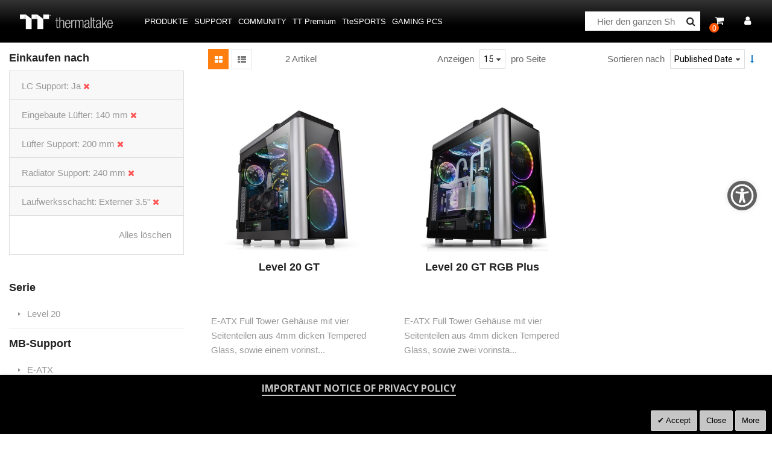

--- FILE ---
content_type: text/html; charset=utf-8
request_url: https://www.google.com/recaptcha/api2/anchor?ar=1&k=6LeswWsgAAAAACV8kqHtctuiayg2KQOzGCk31WHs&co=aHR0cHM6Ly9kZS50aGVybWFsdGFrZS5jb206NDQz&hl=en&v=PoyoqOPhxBO7pBk68S4YbpHZ&theme=light&size=normal&anchor-ms=20000&execute-ms=30000&cb=7oi384i5kt5y
body_size: 49496
content:
<!DOCTYPE HTML><html dir="ltr" lang="en"><head><meta http-equiv="Content-Type" content="text/html; charset=UTF-8">
<meta http-equiv="X-UA-Compatible" content="IE=edge">
<title>reCAPTCHA</title>
<style type="text/css">
/* cyrillic-ext */
@font-face {
  font-family: 'Roboto';
  font-style: normal;
  font-weight: 400;
  font-stretch: 100%;
  src: url(//fonts.gstatic.com/s/roboto/v48/KFO7CnqEu92Fr1ME7kSn66aGLdTylUAMa3GUBHMdazTgWw.woff2) format('woff2');
  unicode-range: U+0460-052F, U+1C80-1C8A, U+20B4, U+2DE0-2DFF, U+A640-A69F, U+FE2E-FE2F;
}
/* cyrillic */
@font-face {
  font-family: 'Roboto';
  font-style: normal;
  font-weight: 400;
  font-stretch: 100%;
  src: url(//fonts.gstatic.com/s/roboto/v48/KFO7CnqEu92Fr1ME7kSn66aGLdTylUAMa3iUBHMdazTgWw.woff2) format('woff2');
  unicode-range: U+0301, U+0400-045F, U+0490-0491, U+04B0-04B1, U+2116;
}
/* greek-ext */
@font-face {
  font-family: 'Roboto';
  font-style: normal;
  font-weight: 400;
  font-stretch: 100%;
  src: url(//fonts.gstatic.com/s/roboto/v48/KFO7CnqEu92Fr1ME7kSn66aGLdTylUAMa3CUBHMdazTgWw.woff2) format('woff2');
  unicode-range: U+1F00-1FFF;
}
/* greek */
@font-face {
  font-family: 'Roboto';
  font-style: normal;
  font-weight: 400;
  font-stretch: 100%;
  src: url(//fonts.gstatic.com/s/roboto/v48/KFO7CnqEu92Fr1ME7kSn66aGLdTylUAMa3-UBHMdazTgWw.woff2) format('woff2');
  unicode-range: U+0370-0377, U+037A-037F, U+0384-038A, U+038C, U+038E-03A1, U+03A3-03FF;
}
/* math */
@font-face {
  font-family: 'Roboto';
  font-style: normal;
  font-weight: 400;
  font-stretch: 100%;
  src: url(//fonts.gstatic.com/s/roboto/v48/KFO7CnqEu92Fr1ME7kSn66aGLdTylUAMawCUBHMdazTgWw.woff2) format('woff2');
  unicode-range: U+0302-0303, U+0305, U+0307-0308, U+0310, U+0312, U+0315, U+031A, U+0326-0327, U+032C, U+032F-0330, U+0332-0333, U+0338, U+033A, U+0346, U+034D, U+0391-03A1, U+03A3-03A9, U+03B1-03C9, U+03D1, U+03D5-03D6, U+03F0-03F1, U+03F4-03F5, U+2016-2017, U+2034-2038, U+203C, U+2040, U+2043, U+2047, U+2050, U+2057, U+205F, U+2070-2071, U+2074-208E, U+2090-209C, U+20D0-20DC, U+20E1, U+20E5-20EF, U+2100-2112, U+2114-2115, U+2117-2121, U+2123-214F, U+2190, U+2192, U+2194-21AE, U+21B0-21E5, U+21F1-21F2, U+21F4-2211, U+2213-2214, U+2216-22FF, U+2308-230B, U+2310, U+2319, U+231C-2321, U+2336-237A, U+237C, U+2395, U+239B-23B7, U+23D0, U+23DC-23E1, U+2474-2475, U+25AF, U+25B3, U+25B7, U+25BD, U+25C1, U+25CA, U+25CC, U+25FB, U+266D-266F, U+27C0-27FF, U+2900-2AFF, U+2B0E-2B11, U+2B30-2B4C, U+2BFE, U+3030, U+FF5B, U+FF5D, U+1D400-1D7FF, U+1EE00-1EEFF;
}
/* symbols */
@font-face {
  font-family: 'Roboto';
  font-style: normal;
  font-weight: 400;
  font-stretch: 100%;
  src: url(//fonts.gstatic.com/s/roboto/v48/KFO7CnqEu92Fr1ME7kSn66aGLdTylUAMaxKUBHMdazTgWw.woff2) format('woff2');
  unicode-range: U+0001-000C, U+000E-001F, U+007F-009F, U+20DD-20E0, U+20E2-20E4, U+2150-218F, U+2190, U+2192, U+2194-2199, U+21AF, U+21E6-21F0, U+21F3, U+2218-2219, U+2299, U+22C4-22C6, U+2300-243F, U+2440-244A, U+2460-24FF, U+25A0-27BF, U+2800-28FF, U+2921-2922, U+2981, U+29BF, U+29EB, U+2B00-2BFF, U+4DC0-4DFF, U+FFF9-FFFB, U+10140-1018E, U+10190-1019C, U+101A0, U+101D0-101FD, U+102E0-102FB, U+10E60-10E7E, U+1D2C0-1D2D3, U+1D2E0-1D37F, U+1F000-1F0FF, U+1F100-1F1AD, U+1F1E6-1F1FF, U+1F30D-1F30F, U+1F315, U+1F31C, U+1F31E, U+1F320-1F32C, U+1F336, U+1F378, U+1F37D, U+1F382, U+1F393-1F39F, U+1F3A7-1F3A8, U+1F3AC-1F3AF, U+1F3C2, U+1F3C4-1F3C6, U+1F3CA-1F3CE, U+1F3D4-1F3E0, U+1F3ED, U+1F3F1-1F3F3, U+1F3F5-1F3F7, U+1F408, U+1F415, U+1F41F, U+1F426, U+1F43F, U+1F441-1F442, U+1F444, U+1F446-1F449, U+1F44C-1F44E, U+1F453, U+1F46A, U+1F47D, U+1F4A3, U+1F4B0, U+1F4B3, U+1F4B9, U+1F4BB, U+1F4BF, U+1F4C8-1F4CB, U+1F4D6, U+1F4DA, U+1F4DF, U+1F4E3-1F4E6, U+1F4EA-1F4ED, U+1F4F7, U+1F4F9-1F4FB, U+1F4FD-1F4FE, U+1F503, U+1F507-1F50B, U+1F50D, U+1F512-1F513, U+1F53E-1F54A, U+1F54F-1F5FA, U+1F610, U+1F650-1F67F, U+1F687, U+1F68D, U+1F691, U+1F694, U+1F698, U+1F6AD, U+1F6B2, U+1F6B9-1F6BA, U+1F6BC, U+1F6C6-1F6CF, U+1F6D3-1F6D7, U+1F6E0-1F6EA, U+1F6F0-1F6F3, U+1F6F7-1F6FC, U+1F700-1F7FF, U+1F800-1F80B, U+1F810-1F847, U+1F850-1F859, U+1F860-1F887, U+1F890-1F8AD, U+1F8B0-1F8BB, U+1F8C0-1F8C1, U+1F900-1F90B, U+1F93B, U+1F946, U+1F984, U+1F996, U+1F9E9, U+1FA00-1FA6F, U+1FA70-1FA7C, U+1FA80-1FA89, U+1FA8F-1FAC6, U+1FACE-1FADC, U+1FADF-1FAE9, U+1FAF0-1FAF8, U+1FB00-1FBFF;
}
/* vietnamese */
@font-face {
  font-family: 'Roboto';
  font-style: normal;
  font-weight: 400;
  font-stretch: 100%;
  src: url(//fonts.gstatic.com/s/roboto/v48/KFO7CnqEu92Fr1ME7kSn66aGLdTylUAMa3OUBHMdazTgWw.woff2) format('woff2');
  unicode-range: U+0102-0103, U+0110-0111, U+0128-0129, U+0168-0169, U+01A0-01A1, U+01AF-01B0, U+0300-0301, U+0303-0304, U+0308-0309, U+0323, U+0329, U+1EA0-1EF9, U+20AB;
}
/* latin-ext */
@font-face {
  font-family: 'Roboto';
  font-style: normal;
  font-weight: 400;
  font-stretch: 100%;
  src: url(//fonts.gstatic.com/s/roboto/v48/KFO7CnqEu92Fr1ME7kSn66aGLdTylUAMa3KUBHMdazTgWw.woff2) format('woff2');
  unicode-range: U+0100-02BA, U+02BD-02C5, U+02C7-02CC, U+02CE-02D7, U+02DD-02FF, U+0304, U+0308, U+0329, U+1D00-1DBF, U+1E00-1E9F, U+1EF2-1EFF, U+2020, U+20A0-20AB, U+20AD-20C0, U+2113, U+2C60-2C7F, U+A720-A7FF;
}
/* latin */
@font-face {
  font-family: 'Roboto';
  font-style: normal;
  font-weight: 400;
  font-stretch: 100%;
  src: url(//fonts.gstatic.com/s/roboto/v48/KFO7CnqEu92Fr1ME7kSn66aGLdTylUAMa3yUBHMdazQ.woff2) format('woff2');
  unicode-range: U+0000-00FF, U+0131, U+0152-0153, U+02BB-02BC, U+02C6, U+02DA, U+02DC, U+0304, U+0308, U+0329, U+2000-206F, U+20AC, U+2122, U+2191, U+2193, U+2212, U+2215, U+FEFF, U+FFFD;
}
/* cyrillic-ext */
@font-face {
  font-family: 'Roboto';
  font-style: normal;
  font-weight: 500;
  font-stretch: 100%;
  src: url(//fonts.gstatic.com/s/roboto/v48/KFO7CnqEu92Fr1ME7kSn66aGLdTylUAMa3GUBHMdazTgWw.woff2) format('woff2');
  unicode-range: U+0460-052F, U+1C80-1C8A, U+20B4, U+2DE0-2DFF, U+A640-A69F, U+FE2E-FE2F;
}
/* cyrillic */
@font-face {
  font-family: 'Roboto';
  font-style: normal;
  font-weight: 500;
  font-stretch: 100%;
  src: url(//fonts.gstatic.com/s/roboto/v48/KFO7CnqEu92Fr1ME7kSn66aGLdTylUAMa3iUBHMdazTgWw.woff2) format('woff2');
  unicode-range: U+0301, U+0400-045F, U+0490-0491, U+04B0-04B1, U+2116;
}
/* greek-ext */
@font-face {
  font-family: 'Roboto';
  font-style: normal;
  font-weight: 500;
  font-stretch: 100%;
  src: url(//fonts.gstatic.com/s/roboto/v48/KFO7CnqEu92Fr1ME7kSn66aGLdTylUAMa3CUBHMdazTgWw.woff2) format('woff2');
  unicode-range: U+1F00-1FFF;
}
/* greek */
@font-face {
  font-family: 'Roboto';
  font-style: normal;
  font-weight: 500;
  font-stretch: 100%;
  src: url(//fonts.gstatic.com/s/roboto/v48/KFO7CnqEu92Fr1ME7kSn66aGLdTylUAMa3-UBHMdazTgWw.woff2) format('woff2');
  unicode-range: U+0370-0377, U+037A-037F, U+0384-038A, U+038C, U+038E-03A1, U+03A3-03FF;
}
/* math */
@font-face {
  font-family: 'Roboto';
  font-style: normal;
  font-weight: 500;
  font-stretch: 100%;
  src: url(//fonts.gstatic.com/s/roboto/v48/KFO7CnqEu92Fr1ME7kSn66aGLdTylUAMawCUBHMdazTgWw.woff2) format('woff2');
  unicode-range: U+0302-0303, U+0305, U+0307-0308, U+0310, U+0312, U+0315, U+031A, U+0326-0327, U+032C, U+032F-0330, U+0332-0333, U+0338, U+033A, U+0346, U+034D, U+0391-03A1, U+03A3-03A9, U+03B1-03C9, U+03D1, U+03D5-03D6, U+03F0-03F1, U+03F4-03F5, U+2016-2017, U+2034-2038, U+203C, U+2040, U+2043, U+2047, U+2050, U+2057, U+205F, U+2070-2071, U+2074-208E, U+2090-209C, U+20D0-20DC, U+20E1, U+20E5-20EF, U+2100-2112, U+2114-2115, U+2117-2121, U+2123-214F, U+2190, U+2192, U+2194-21AE, U+21B0-21E5, U+21F1-21F2, U+21F4-2211, U+2213-2214, U+2216-22FF, U+2308-230B, U+2310, U+2319, U+231C-2321, U+2336-237A, U+237C, U+2395, U+239B-23B7, U+23D0, U+23DC-23E1, U+2474-2475, U+25AF, U+25B3, U+25B7, U+25BD, U+25C1, U+25CA, U+25CC, U+25FB, U+266D-266F, U+27C0-27FF, U+2900-2AFF, U+2B0E-2B11, U+2B30-2B4C, U+2BFE, U+3030, U+FF5B, U+FF5D, U+1D400-1D7FF, U+1EE00-1EEFF;
}
/* symbols */
@font-face {
  font-family: 'Roboto';
  font-style: normal;
  font-weight: 500;
  font-stretch: 100%;
  src: url(//fonts.gstatic.com/s/roboto/v48/KFO7CnqEu92Fr1ME7kSn66aGLdTylUAMaxKUBHMdazTgWw.woff2) format('woff2');
  unicode-range: U+0001-000C, U+000E-001F, U+007F-009F, U+20DD-20E0, U+20E2-20E4, U+2150-218F, U+2190, U+2192, U+2194-2199, U+21AF, U+21E6-21F0, U+21F3, U+2218-2219, U+2299, U+22C4-22C6, U+2300-243F, U+2440-244A, U+2460-24FF, U+25A0-27BF, U+2800-28FF, U+2921-2922, U+2981, U+29BF, U+29EB, U+2B00-2BFF, U+4DC0-4DFF, U+FFF9-FFFB, U+10140-1018E, U+10190-1019C, U+101A0, U+101D0-101FD, U+102E0-102FB, U+10E60-10E7E, U+1D2C0-1D2D3, U+1D2E0-1D37F, U+1F000-1F0FF, U+1F100-1F1AD, U+1F1E6-1F1FF, U+1F30D-1F30F, U+1F315, U+1F31C, U+1F31E, U+1F320-1F32C, U+1F336, U+1F378, U+1F37D, U+1F382, U+1F393-1F39F, U+1F3A7-1F3A8, U+1F3AC-1F3AF, U+1F3C2, U+1F3C4-1F3C6, U+1F3CA-1F3CE, U+1F3D4-1F3E0, U+1F3ED, U+1F3F1-1F3F3, U+1F3F5-1F3F7, U+1F408, U+1F415, U+1F41F, U+1F426, U+1F43F, U+1F441-1F442, U+1F444, U+1F446-1F449, U+1F44C-1F44E, U+1F453, U+1F46A, U+1F47D, U+1F4A3, U+1F4B0, U+1F4B3, U+1F4B9, U+1F4BB, U+1F4BF, U+1F4C8-1F4CB, U+1F4D6, U+1F4DA, U+1F4DF, U+1F4E3-1F4E6, U+1F4EA-1F4ED, U+1F4F7, U+1F4F9-1F4FB, U+1F4FD-1F4FE, U+1F503, U+1F507-1F50B, U+1F50D, U+1F512-1F513, U+1F53E-1F54A, U+1F54F-1F5FA, U+1F610, U+1F650-1F67F, U+1F687, U+1F68D, U+1F691, U+1F694, U+1F698, U+1F6AD, U+1F6B2, U+1F6B9-1F6BA, U+1F6BC, U+1F6C6-1F6CF, U+1F6D3-1F6D7, U+1F6E0-1F6EA, U+1F6F0-1F6F3, U+1F6F7-1F6FC, U+1F700-1F7FF, U+1F800-1F80B, U+1F810-1F847, U+1F850-1F859, U+1F860-1F887, U+1F890-1F8AD, U+1F8B0-1F8BB, U+1F8C0-1F8C1, U+1F900-1F90B, U+1F93B, U+1F946, U+1F984, U+1F996, U+1F9E9, U+1FA00-1FA6F, U+1FA70-1FA7C, U+1FA80-1FA89, U+1FA8F-1FAC6, U+1FACE-1FADC, U+1FADF-1FAE9, U+1FAF0-1FAF8, U+1FB00-1FBFF;
}
/* vietnamese */
@font-face {
  font-family: 'Roboto';
  font-style: normal;
  font-weight: 500;
  font-stretch: 100%;
  src: url(//fonts.gstatic.com/s/roboto/v48/KFO7CnqEu92Fr1ME7kSn66aGLdTylUAMa3OUBHMdazTgWw.woff2) format('woff2');
  unicode-range: U+0102-0103, U+0110-0111, U+0128-0129, U+0168-0169, U+01A0-01A1, U+01AF-01B0, U+0300-0301, U+0303-0304, U+0308-0309, U+0323, U+0329, U+1EA0-1EF9, U+20AB;
}
/* latin-ext */
@font-face {
  font-family: 'Roboto';
  font-style: normal;
  font-weight: 500;
  font-stretch: 100%;
  src: url(//fonts.gstatic.com/s/roboto/v48/KFO7CnqEu92Fr1ME7kSn66aGLdTylUAMa3KUBHMdazTgWw.woff2) format('woff2');
  unicode-range: U+0100-02BA, U+02BD-02C5, U+02C7-02CC, U+02CE-02D7, U+02DD-02FF, U+0304, U+0308, U+0329, U+1D00-1DBF, U+1E00-1E9F, U+1EF2-1EFF, U+2020, U+20A0-20AB, U+20AD-20C0, U+2113, U+2C60-2C7F, U+A720-A7FF;
}
/* latin */
@font-face {
  font-family: 'Roboto';
  font-style: normal;
  font-weight: 500;
  font-stretch: 100%;
  src: url(//fonts.gstatic.com/s/roboto/v48/KFO7CnqEu92Fr1ME7kSn66aGLdTylUAMa3yUBHMdazQ.woff2) format('woff2');
  unicode-range: U+0000-00FF, U+0131, U+0152-0153, U+02BB-02BC, U+02C6, U+02DA, U+02DC, U+0304, U+0308, U+0329, U+2000-206F, U+20AC, U+2122, U+2191, U+2193, U+2212, U+2215, U+FEFF, U+FFFD;
}
/* cyrillic-ext */
@font-face {
  font-family: 'Roboto';
  font-style: normal;
  font-weight: 900;
  font-stretch: 100%;
  src: url(//fonts.gstatic.com/s/roboto/v48/KFO7CnqEu92Fr1ME7kSn66aGLdTylUAMa3GUBHMdazTgWw.woff2) format('woff2');
  unicode-range: U+0460-052F, U+1C80-1C8A, U+20B4, U+2DE0-2DFF, U+A640-A69F, U+FE2E-FE2F;
}
/* cyrillic */
@font-face {
  font-family: 'Roboto';
  font-style: normal;
  font-weight: 900;
  font-stretch: 100%;
  src: url(//fonts.gstatic.com/s/roboto/v48/KFO7CnqEu92Fr1ME7kSn66aGLdTylUAMa3iUBHMdazTgWw.woff2) format('woff2');
  unicode-range: U+0301, U+0400-045F, U+0490-0491, U+04B0-04B1, U+2116;
}
/* greek-ext */
@font-face {
  font-family: 'Roboto';
  font-style: normal;
  font-weight: 900;
  font-stretch: 100%;
  src: url(//fonts.gstatic.com/s/roboto/v48/KFO7CnqEu92Fr1ME7kSn66aGLdTylUAMa3CUBHMdazTgWw.woff2) format('woff2');
  unicode-range: U+1F00-1FFF;
}
/* greek */
@font-face {
  font-family: 'Roboto';
  font-style: normal;
  font-weight: 900;
  font-stretch: 100%;
  src: url(//fonts.gstatic.com/s/roboto/v48/KFO7CnqEu92Fr1ME7kSn66aGLdTylUAMa3-UBHMdazTgWw.woff2) format('woff2');
  unicode-range: U+0370-0377, U+037A-037F, U+0384-038A, U+038C, U+038E-03A1, U+03A3-03FF;
}
/* math */
@font-face {
  font-family: 'Roboto';
  font-style: normal;
  font-weight: 900;
  font-stretch: 100%;
  src: url(//fonts.gstatic.com/s/roboto/v48/KFO7CnqEu92Fr1ME7kSn66aGLdTylUAMawCUBHMdazTgWw.woff2) format('woff2');
  unicode-range: U+0302-0303, U+0305, U+0307-0308, U+0310, U+0312, U+0315, U+031A, U+0326-0327, U+032C, U+032F-0330, U+0332-0333, U+0338, U+033A, U+0346, U+034D, U+0391-03A1, U+03A3-03A9, U+03B1-03C9, U+03D1, U+03D5-03D6, U+03F0-03F1, U+03F4-03F5, U+2016-2017, U+2034-2038, U+203C, U+2040, U+2043, U+2047, U+2050, U+2057, U+205F, U+2070-2071, U+2074-208E, U+2090-209C, U+20D0-20DC, U+20E1, U+20E5-20EF, U+2100-2112, U+2114-2115, U+2117-2121, U+2123-214F, U+2190, U+2192, U+2194-21AE, U+21B0-21E5, U+21F1-21F2, U+21F4-2211, U+2213-2214, U+2216-22FF, U+2308-230B, U+2310, U+2319, U+231C-2321, U+2336-237A, U+237C, U+2395, U+239B-23B7, U+23D0, U+23DC-23E1, U+2474-2475, U+25AF, U+25B3, U+25B7, U+25BD, U+25C1, U+25CA, U+25CC, U+25FB, U+266D-266F, U+27C0-27FF, U+2900-2AFF, U+2B0E-2B11, U+2B30-2B4C, U+2BFE, U+3030, U+FF5B, U+FF5D, U+1D400-1D7FF, U+1EE00-1EEFF;
}
/* symbols */
@font-face {
  font-family: 'Roboto';
  font-style: normal;
  font-weight: 900;
  font-stretch: 100%;
  src: url(//fonts.gstatic.com/s/roboto/v48/KFO7CnqEu92Fr1ME7kSn66aGLdTylUAMaxKUBHMdazTgWw.woff2) format('woff2');
  unicode-range: U+0001-000C, U+000E-001F, U+007F-009F, U+20DD-20E0, U+20E2-20E4, U+2150-218F, U+2190, U+2192, U+2194-2199, U+21AF, U+21E6-21F0, U+21F3, U+2218-2219, U+2299, U+22C4-22C6, U+2300-243F, U+2440-244A, U+2460-24FF, U+25A0-27BF, U+2800-28FF, U+2921-2922, U+2981, U+29BF, U+29EB, U+2B00-2BFF, U+4DC0-4DFF, U+FFF9-FFFB, U+10140-1018E, U+10190-1019C, U+101A0, U+101D0-101FD, U+102E0-102FB, U+10E60-10E7E, U+1D2C0-1D2D3, U+1D2E0-1D37F, U+1F000-1F0FF, U+1F100-1F1AD, U+1F1E6-1F1FF, U+1F30D-1F30F, U+1F315, U+1F31C, U+1F31E, U+1F320-1F32C, U+1F336, U+1F378, U+1F37D, U+1F382, U+1F393-1F39F, U+1F3A7-1F3A8, U+1F3AC-1F3AF, U+1F3C2, U+1F3C4-1F3C6, U+1F3CA-1F3CE, U+1F3D4-1F3E0, U+1F3ED, U+1F3F1-1F3F3, U+1F3F5-1F3F7, U+1F408, U+1F415, U+1F41F, U+1F426, U+1F43F, U+1F441-1F442, U+1F444, U+1F446-1F449, U+1F44C-1F44E, U+1F453, U+1F46A, U+1F47D, U+1F4A3, U+1F4B0, U+1F4B3, U+1F4B9, U+1F4BB, U+1F4BF, U+1F4C8-1F4CB, U+1F4D6, U+1F4DA, U+1F4DF, U+1F4E3-1F4E6, U+1F4EA-1F4ED, U+1F4F7, U+1F4F9-1F4FB, U+1F4FD-1F4FE, U+1F503, U+1F507-1F50B, U+1F50D, U+1F512-1F513, U+1F53E-1F54A, U+1F54F-1F5FA, U+1F610, U+1F650-1F67F, U+1F687, U+1F68D, U+1F691, U+1F694, U+1F698, U+1F6AD, U+1F6B2, U+1F6B9-1F6BA, U+1F6BC, U+1F6C6-1F6CF, U+1F6D3-1F6D7, U+1F6E0-1F6EA, U+1F6F0-1F6F3, U+1F6F7-1F6FC, U+1F700-1F7FF, U+1F800-1F80B, U+1F810-1F847, U+1F850-1F859, U+1F860-1F887, U+1F890-1F8AD, U+1F8B0-1F8BB, U+1F8C0-1F8C1, U+1F900-1F90B, U+1F93B, U+1F946, U+1F984, U+1F996, U+1F9E9, U+1FA00-1FA6F, U+1FA70-1FA7C, U+1FA80-1FA89, U+1FA8F-1FAC6, U+1FACE-1FADC, U+1FADF-1FAE9, U+1FAF0-1FAF8, U+1FB00-1FBFF;
}
/* vietnamese */
@font-face {
  font-family: 'Roboto';
  font-style: normal;
  font-weight: 900;
  font-stretch: 100%;
  src: url(//fonts.gstatic.com/s/roboto/v48/KFO7CnqEu92Fr1ME7kSn66aGLdTylUAMa3OUBHMdazTgWw.woff2) format('woff2');
  unicode-range: U+0102-0103, U+0110-0111, U+0128-0129, U+0168-0169, U+01A0-01A1, U+01AF-01B0, U+0300-0301, U+0303-0304, U+0308-0309, U+0323, U+0329, U+1EA0-1EF9, U+20AB;
}
/* latin-ext */
@font-face {
  font-family: 'Roboto';
  font-style: normal;
  font-weight: 900;
  font-stretch: 100%;
  src: url(//fonts.gstatic.com/s/roboto/v48/KFO7CnqEu92Fr1ME7kSn66aGLdTylUAMa3KUBHMdazTgWw.woff2) format('woff2');
  unicode-range: U+0100-02BA, U+02BD-02C5, U+02C7-02CC, U+02CE-02D7, U+02DD-02FF, U+0304, U+0308, U+0329, U+1D00-1DBF, U+1E00-1E9F, U+1EF2-1EFF, U+2020, U+20A0-20AB, U+20AD-20C0, U+2113, U+2C60-2C7F, U+A720-A7FF;
}
/* latin */
@font-face {
  font-family: 'Roboto';
  font-style: normal;
  font-weight: 900;
  font-stretch: 100%;
  src: url(//fonts.gstatic.com/s/roboto/v48/KFO7CnqEu92Fr1ME7kSn66aGLdTylUAMa3yUBHMdazQ.woff2) format('woff2');
  unicode-range: U+0000-00FF, U+0131, U+0152-0153, U+02BB-02BC, U+02C6, U+02DA, U+02DC, U+0304, U+0308, U+0329, U+2000-206F, U+20AC, U+2122, U+2191, U+2193, U+2212, U+2215, U+FEFF, U+FFFD;
}

</style>
<link rel="stylesheet" type="text/css" href="https://www.gstatic.com/recaptcha/releases/PoyoqOPhxBO7pBk68S4YbpHZ/styles__ltr.css">
<script nonce="sOVw21v7PPsSiNtifdIrDg" type="text/javascript">window['__recaptcha_api'] = 'https://www.google.com/recaptcha/api2/';</script>
<script type="text/javascript" src="https://www.gstatic.com/recaptcha/releases/PoyoqOPhxBO7pBk68S4YbpHZ/recaptcha__en.js" nonce="sOVw21v7PPsSiNtifdIrDg">
      
    </script></head>
<body><div id="rc-anchor-alert" class="rc-anchor-alert"></div>
<input type="hidden" id="recaptcha-token" value="[base64]">
<script type="text/javascript" nonce="sOVw21v7PPsSiNtifdIrDg">
      recaptcha.anchor.Main.init("[\x22ainput\x22,[\x22bgdata\x22,\x22\x22,\[base64]/[base64]/[base64]/bmV3IHJbeF0oY1swXSk6RT09Mj9uZXcgclt4XShjWzBdLGNbMV0pOkU9PTM/bmV3IHJbeF0oY1swXSxjWzFdLGNbMl0pOkU9PTQ/[base64]/[base64]/[base64]/[base64]/[base64]/[base64]/[base64]/[base64]\x22,\[base64]\\u003d\\u003d\x22,\[base64]/[base64]/Di2QKw4pLBQgrUBtCwrFhw4fCvwLDsx3Ct0t3w7EcwpA3w51VX8KoFH3DlkjDpsKiwo5HN2Nowq/[base64]/CusKXw6gNPMOYfEhCfhPDt8OLwrtPGWPCsMKawopAaCFKwo8+GG7DpwHCmkkBw4rDmkfCoMKcJ8Kgw409w6g2RjAOQzV3w5vDsA1Bw5zCqBzCnyNPWzvCpsOGcU7Ct8OpWMOzwpMdwpnCkWNjwoASw49iw6HCpsOST3/Ch8Kqw6HDhDvDucOXw4vDgMKLdMKRw7fDihApOsOyw7xjFlslwprDixnDqTcJNUDClBnCsWJAPsO8HQEywrQFw6tdwqHCqwfDmjPCr8OcaE9kd8O/[base64]/DmBLDsMOywr9Dw6bDvMKoFsKmAcO4ERDCoQUOw4LChcOGwqXCnsOeDcOxCw8+wqtRM37Dh8OVwqFsw7rDjl3DrWnCgMKGJMK4w4w3w6RgbnjCnhDDriFxXSTCqXHDosKUMg/[base64]/wo/DkMKpXsKnw4XDtsKEWcK4CsK9agV5w4YsfzBCS8OmMFpUaSTChMKmw4w4QVxDD8O9w63CqREtFBVjAcKRw7HCoMOowoHDisKXKcKhw7nDscKjYE7CmMOzw4/Cs8KTwqN9V8O9wpzCrkHDgzXCtsOBwqXDs1/[base64]/w64ydsO2GzPDgMODw7rDkB/CqVnDtUJNwr/[base64]/CpTDDmT/DrDEYLEALXFMEw4gow7bCqzHCksKDfGMMOwnDpMKYw5Ucw6JyZC/CjcO1wpbDvcOZw7TCizLCvMOZwrZ6wqHDjMKtwr1jDyLCmcK5SsOHYMKBR8KgTsKWT8KwLzVhXkfDkxzCn8OHdEjCn8Kmw47CosOjw5rCqT3CsXkqw7vCskwKQS/[base64]/Dl0I4wrszfcK2wpXDtBTCpcOMccKhfWHDhcKHbBhgwoTCq8OycU3CqkwmwpPDlgoqLSklAlh6w6drY2kbw7HCmg5eKn3DqnzCl8OUwphGw5/DiMOSOcOWwq0RwqLCjxpvwo/DiB/Clwkkw7pnw5hUO8Kla8OnQcK4wr1dw7jCmnVRwrLCtD5Ow6oow50fCcOww5sdFMKZMsOjwrUTKcOcD0vCqiLCqsK/w5UnIMOnwp/CgVDCpcKdN8OQZ8KBwqgHDSQXwptIwqzCsMK9wqMBw4heOzQZLQjDscKkcMKMwrjCrsKbw7VGwpUSC8KXPGLCvcKgw4fCr8OrwoYgHMKidzbDjcKpwrjDgC1IYsKuJHrCsWDCs8Kie1Y6w50dI8Oxwq/Dm2Z9Uy1YwrHCk1LCjMKGw5XCuWTDhcOGKWrDrFEew45yw7jCu0/DhMOdwq/DgsKwNlsBI8OjV28aw5PDrsOFSzIuw749w6rCu8KfSXMZJsKRwpcvJ8KLPgAjw6zDpsOawoJDYcO8b8K9wrsrw5chQsKhw55uw63DhcOZJFPDrcKGwptVw5N4w5HCmMOjLFVAQMOLPcKuTmzDmxzCisK8woQ4wpxVwp/CgUw/cXTCq8Kzwr/DncKlw4PCjTk1BmAsw5EzwrPCjWtJIUXCjkLDu8OSw6TDkW7CnsOzOm/CnMK6XBbDicO/w6oYeMOQw5LDgkPDpsO3K8KeJ8OywqXDlBTCisKMTMONwqzDpwhTw4YPc8OBwp3Du28JwqcSwqrCqm/Dtw4qw4LCrWrDnCJSE8KvZRTCr3d1GcK3E3kaIsKEMcKWQlTCvB3DgcODGXN+w65Wwp0CHsO4w4vClcKFblHCqMOOw6Yow6EswoxWdQvCt8OfwowDwqXDg3XCpnnCncKoIMKqYX5/QxBAw6zDmSwTwp7DqcKCwr3CtCNTCRTCjcO9FcOSwppkcEw8Z8K1H8OmBnlBUXHDvMOgTgB+woJmwqolH8KUw4nDtMOiDMKow7UQVcOMw7/[base64]/CkcKYMcKEw7M5JUYPDi7Ds8OvCMOVwqvCoXbDmMOUwqLCs8Kgwq/DiCU8fRvCkxXCpEUFBygYwocFbcK1EXlVw7HCpjrCrn/ClsKhIMKewr46G8OxworCuiLDj3oOw6rCicOkelsnwrnCgGdqXcKECVrDgcOUecOswp4dwq8kwoMXw4zDgmDCh8Knw4Abw4rDi8KQw4dMdRvCswrCgcOdw7Nlw7PCp2fCqMKLwqTCnX9dR8Kvw5dcw7Ycwq1PQUDCpldxUWbCssOnwo/CtkQYwqcAw58HwqvCo8Oic8KnOnHDvsOZw6vDjcObeMKGTynDly1aTMKuLlJkwpLDll7Dg8O+wpQkJjIZw4YpwrXClcOCwpDDgcKrw6oPCMODw4NmwqzDpMO6LMKEw7IyFXPDnAvCvsO2w7vDkRINwrNJSMOLwqHDr8OzW8OfwpBsw4/CrG8IGjYqA3cxH2jCucONwqlYVHXDjMOYMRjCg2VJwqjCmcKLwoDDj8KpSDdUHyVpGnoQTHbDrsOPIBZbwpjDnArCq8OjGWcIwooJwpduwoXChMKmw6JzcHd7AcO/[base64]/QMKSwrY6ZMKgw5hDE0I9wp3DqsKCIkTDvcOBwoPCnsKHUTRTwrZvCAYsAxvDnHVsQH4EwqbDnkYRXUx/S8OTwozDi8KnwpvDuyRMFjvCvcOMJ8KZO8OEw5vCuBwFw7seKVbDg1wNwp7CuyIww4zDuAzCnsKyWsK/[base64]/w4ZMw5DDmz5Zw6vDtF9bX8OKEcO2w6PCrX9Kwq/[base64]/Dp8OPLBo9Zgkdw48YBMKGwrnDpEEgw6/CvDUHYnnDtMKuw7XChMOfw5kSwrPDonFJwqDCiMOGEsKHwqoWwobDnA/[base64]/cGxZb8OXwr3DmAxmw6nCozTDv3HCl1zDg8OFwq10w5HCsSfDpzIAw4kJwoXCoMOKwp8LQHjDvcKoWhN4b29twqkzJ1fClcK/Q8KDDjhuw5JjwqRcOMKWSMOew57DjMKYw4TCui47fsKTGH3CnFlYCBIEwoliYlMIT8KyaWdHSUdOcGhpSQUBJ8OeNDB2wpPDin/DrMKbw5EAw7/DuhvDrXtxecKww4DCp0UzI8KVHE7CkcOPwq8Mw6rCillOwqvCv8O7wqjDk8KAIsKQw5nDtg5LL8OMw4hzwppcw797IVZgQh0oHMKfwrTDo8KID8OgwobCmXJhw4jDi2QOwrZewpsjw70/VMOsEcO3wpQ2KcOHwqE8SCAEwoQwS1xlw7xHBMOZwrfDhzDDrsKJwqrCm2jCsiTClsO/eMOORMKnwoU7wqo9EcKOwoswS8KswroJw4LDqWHDhGd0TRzDpD0gN8KPwqTDn8OaU1jCnAZtwpYOw5M3wpzDjjALUS7DkMODwpRdwp/DvsKowodXTF55wq/[base64]/LUIjwrfDkmHDrwXCj1vDrifDuMODw7FpwpJRw5pFNBvCtkjDnSjDnMOhaTo/W8OSRGkQZ23DmGIUPS/CsH5tH8OewogQCBguTizDksKrBwxewrjDsUzDtMKRw6pXKjDDksOuFVjDlxdBXMK1TEwIwpzDj0fDvcOqw4QOw6EdfcK5cnvCscKEwoR0AnzDgsKMWDTDicKRBMOvwrvCqCwMwo/CjkVxw6wLMcOPK0DDn2zDuRXCs8KuJcOUwr8IEcOFcMOlMMOcDcK8YgfCtDtTRcO8acKmUi0zwo/DqcO+wo4MHsK7e33DuMO3w6jCrEYALMO2wrN3wpUsw7fCpkgfEcKsw7NvEMOUwpILSUp8w5jDs8K/OMKXwqfDuMKcKcKuG17DlsOFwox6wprDpsKHwoXDtsKgTsKXDwtjw6oUZMKsOsOZd1kNwpkvbibDu1ccGFQ8w5DCssK6wqZ3wrbDvsOVYTfCqA/CicKOHcOTw4XCn0/Ci8KhPMKTH8KSaSJ5wqQDH8KVSsO/G8Kpw5LDhCTDocObw6YqOcOiGVjDvmR/[base64]/[base64]/CvcKjJ8O+w6fCsmHDtALCkSPCvRZWw6Zdf8Kowq1rUGd0wrXDsXpEXCfDojXCrMOtXFx1w4rCjybDl20/w6pawpLCoMODwrtlecKILMKGAMO2w6YowonChTY4H8KBRsKJw77CnsOywq/DpcKBccKrwpHCkMONw43CoMKEw6gFwqpITj8wPsKqw5/DoMOFHEl6AWUcw4gZGWPDr8OCPcOZw7/Cq8Opw6PDp8OvHMOKXCvDu8KWA8KTRiLDiMKVwod5wp/[base64]/w4QZw6t2wpzDt8KUw4/CtmY0IT0oESpWwp7CncOgwqbCs8O9w77Dlk7CsTQ0bQ1WN8KcPWHDtCwHw6bCjMKJMMOiw4BdHsK/wpTCscKMwpE2w7bDv8Oxw43DkMKnZsKlSRrCocK8w73ClTPCuDbDnsOxwp7DoCVZwroowqtfwpzDpMK6IBQfaDnDhcKaOyDCsMK6w7rDrEI2wqbDpl/[base64]/woPCiTDConYnw6Jtwql7NQjDvMKhLWwNNRtdw5nDqQdpwprDl8K+bDjCoMKLw6rDskzDjT7CvMKLwqDCvsKTw4cNd8OHwr/Co3/Cl2bCgETCtmZBwpB4w63Djg/[base64]/CqcOQc8OLw5gjYsKOw6NUYwnDgMOZWcOBfMOtWlPDgEXCuCjDl2HCgsKIDMKWB8OvIALDmSLDmVfDlsOYw4jChsKlw5ImU8Otw4xPEwHDjk3DhX3ClEzCti4aYgbDh8OAw5fCvsKjwofDhj5yVFTDkwAicsOjw53Cs8KAw5/CugPDiUsYEnkYMi1lXnLDk0/Ci8KPwpvCiMK/VcOtwrbDvsOdTW3DiU/Di1vDu8OtDsOJwqLDn8K6w4nDgsKxHDpNw7sMwpvDhmdIwpvCocOZw6dlw6diwrHCj8KvWj3DmnzDvsObwoEHwqs8P8KZwp/Cs0/Dr8KKw7rDhsKnYRrDg8KJw6bDiHTDtcKrQGTDk0AFw63DucO9wpNpNMODw4LCtWF9w51zw5fCs8OlRMKZFjzCucKNSETCrVEtwqrCmRwtwpxgw6s5aV/[base64]/ezvDrDfCsjN2E8K+WcKcVsOKC8Kpc8KowpckwpvDsALCl8ODW8O2wprCq2/CocOew5FKUmsVwoMTwo/ClyfCtgDChSMZSsKQLMOOw7YDMcKbw5s+U0TDljBuwrfDiHTDiEckFyXDuMKJTcOkG8KhwoYFwps+dsKGFmFawqXDh8OWw7HDs8K7NG0iNsOmdcKJw6HDvMOTL8KXNsOTwqBoEMKzasKIVsKKDsOKeMK/[base64]/Ds1PDqkfCp0TCjTsDw5hew7gGw7oOw4HDkTUYwpVWw4XCmMKSccKow4dWLcKww6/DmHzDn2BReX9QKsOAP0zCg8O7w4t6WgzCisKfMcKvITJxwod7bW9sFzUZwogmZko+w6Muw71GYMOCw4gtXcOewqzDkHkkSMKxwoDCq8OEacOLUsOiexTDocO7wooNw4RYwodsTcO3w5l/w4nCpcODKcKmMF/DpsKwwpPDncKrRsOvPMOyw489wqcdcmY2wqzDiMOcwrvCkDbDgMOBw69Lw4HCtEjCowB9B8OhwrHCkh1wK3HCuno3FsKZC8KIIsK2OHrDujNQwo/ChcOSREnCh0QUZsOjCsKJwqQ7bSDDuwFowonChWVkwr3Ckwo7C8OiF8OmESDCv8Kpw7rCtH/[base64]/[base64]/w4hmworDhDQRUsOtPzERJVTCo3nDu3l/wpJmw6zCrcO8MMKkWFx2T8OLMMOKwoMFwq1BHEPDijshYcKeV3jCojDDocOywqkMV8K/acO+wpwMwrg9w7HCphlUw49jwo1mTMOoB10qwojCu8KONVLDpcO2w41QwpwIwp87cWzCikHDs0PClA4waVhiYMK3AsKqw4Y0dwXDvsK5w4LClMK6KQnDqxnCt8KzN8OvJ1PCnMKqwpxVw74ywpfCh3IJwpnCuyvCkcKUw7ViJhFUw44OwoHCkMO/RjbCjBPCt8KJb8Okf2RLw63DnC7CmjAjAMOgw6x+WMOnUn5Nwq80RsOPUsK2Q8OZL1AUwp81w7rDqcOiw6fDocK7woAbwoPDt8K2HsOJRcOOdnPDpzfCk1PCmE1+wrrDk8KOwpVfwrnCpcKbHsOFwqhww47Ci8Ksw6zCgMKpwpvDvU/CvQrDmGQfc8OBKcO8UFZXwptiw5s8w6XDp8OyPE7DiAl+OMKHNjvDqSdTDMOOwoHDncOvwqDCgcKAFFvDgMOiw60Ow7jCjG7DgBsfwoXDuklrwoHCrsOvdMKpwrTDoMOBFBoDw4zCjRUTa8OWwqksH8Omw5soBlRXCsKWY8OpRjfDslorw5xKwpDDksK/wpcsEMOSw7zCi8OBwpzDmUHDv0Fqw4/CucKHwpHDrMODUMK1wqENAmllb8OZw7/CnnsaJjjCucOmY1wXwq/CvBBTw7dbc8KAbMOUdsOAEh0jbcK8w7HCrkMVw4Q+CMOxwqI/e3/CkMOYwrrDssOxX8O7KWHDiRFkwrsXw41QMUrCgMK3I8OFw5U3UsONbk/CiMOiwovCpjMJwrxaY8KRwoxnYMOuaXZqw68GwprCkMOzw4Jmw4QawpsDZlbDpMKawqzCscOcwqwYOMOHw5bDnCsnwr/CqMOgwqbCh08MUcORwqQmFmJcIcO6w6nDqMKkwop2cHV+w7Abw6jCsVzCsxMhb8Kyw77Cug7DjsKkQsOpRcOZwp5JwqxLAj8Mw7TDnH7ClMOwMMOXw7dQw4NDHcOIwqQjwp/CjwwBKEdUGVhgw48iXsOrw442w5LDoMOuwrcnwoXDhD/DlcKfwobDiR/DjSoiw4UcLHnDjWNDw6jDjUrCgxPCrsO4woPCi8OPBcKbwr94wqAZX0BYBlh/w4lNw4PDlULDjcOhwq3Ch8KewpbDmsK5LVEYOxkeJ2RHHyfDuMKfwoQDw6kJI8KlS8OHw4DCrcOUGsO5wr/Co1wiIsKbKEHCjnoiw5TDqSDCm2E/YsO3w5UQw5/CvFFvGyPDlcKyw5UBU8KFw7bCosOrbsOKwoIwYTvCu2nDhzxmwpPCp1xLWsKjBW/[base64]/aAJBKMOjw73Ct8OHGcK1ADDCjMK7KcK/wqnDiMOQwoVLwoPDtsK1wpRUU2knwpnDg8KiWCPDnsOKeMOHwpEBX8OtbW1WXDbDmsK9dMKAwr/[base64]/eRbDtAZEwovDusO/wp7CnEheecKxc1YVWcKWw6tXw4xoalPDsApXwqBowpDCj8OLw7ZVFcOswr3DlMO6Kn/[base64]/DrsORwp4owqULw6jDm8O/[base64]/Dh2BxdMKcwqZtCUTDtS0qW8OZU8KEwpBOw6VNw65Aw6DDuMK4F8Orc8KRwpHCoWnCi2UcwpPCkMKwDcOgacO/[base64]/DncOVSsKyIMOxw6DCvgdsw4LCkcKiN8K9NBPDkUEnwprDmsK7woTDu8Khw5FiI8Odw6AxIcKiOWAfw6XDgTcuXnI9JTbDoEDCoQVmUGTDrcK+w7lASMKZHhlhw4liccOawo9dwobCjTUUJsOHwp1gQ8KjwqcEQGgkw608wrkwwrzDvcKnw4nDqlF/w7MPw5bDpSYSTcOzwqxuXcK5EnLCvTzDgBkNdsKvGH7CvBwuNcKPCMK7w4TCkzrDrkc9wpwrw4piwqkzwoLDrsOVw7nChsOjTB3ChBBzcDtJMxJcwrBewochwrduw5Z/ISXCtgfDg8KTwoUAw4NNw4fCm08Vw4jCtzrDs8KUw4fCnXXDpx3CiMOYGyJcKsOHw49ywofCtcOlwpoewrZ+w7g0R8O1wpDDtsKPFUrCo8OpwrEVw6/DqW0ewq/DncOnB1YDBk/CsBZlW8OxVE/DvcKIwofCviHCgsOXw4rCj8KXwpIUXsKVacKeI8OBwo/[base64]/CnTVBM8OTZsOXd2bDjcO+wrNPI8KhBHJVw6dswozCgMOQDGTDo0XDn8OQOVgfwqPCh8KNw77CucOYwpfCiWcUwpHCjTrCgcOpEiVRGHdQwqnDicOJw5DCo8Kyw6swfS54TRU2woDDiG7Cs37DvcKhw5bDmcKwVHHDnW7CuMOUw6/Do8K1wrU8Oz7Cjik1Gx/CscOoOG7CrErCncOxw63Cpm8XazN0w4LDsWfChDRNLG1Uw7HDnDV/dRBlLsKDTMORLBzDksKIZMO2w6kBSC5/wrjCi8O3J8KdLiIQPMOtw6rCiTDCm3s9wp7DtcOtwp3CisODw6vCscKAwp0mw4/CtsKUIMKhwqvDpCJWwpMPTV7Co8KSw4jDtcKKNMOAeHLDjcO0VwLDs0TDo8K+w5k2DMKFw7zDkknCgMOUQC9mPsKERcO2wqvDk8KFwrUFwrfDtF5Ew4PDtsKXwqhED8OOCcKwbFLCm8O2JMKBwosXH0AhcMKvw513wr1mWcKHL8K7w5/CrArCocK0FsO4aHXDsMOhZsKdNcODw4x1wrTCjsOEQDYNR8O/[base64]/ChiLDtcOFBMOEwrPClGfDsS/DtzJib8OsDQ3Dh8KwT8KfwolMw6TCjxLCvcKewrc6w5JjwqbCvUJ7bsK9A3U7wrVJwoQ/wqfCrwYlbcKfw7sXwrPDgcKlw63CligtCV7Dr8Kvwqt+w4TCiilfeMOwXMKNw4cBwq4FbyrDtMONwq/DvRBNw5vCgGg1w6/DtWENworDoh59wrFlZTLClknDlcKPw5HCicKCw60Kw6nCj8OTDGvDt8KSKcKyw5Bxw6wNw5/CqUYRwqZewprDu3RCw7PDtsOowqVdTC/Dt3ksw6nCj0TDsV/Cs8OVBcKAcMK9wpnCsMKEwojDi8KhAcKPwq/[base64]/DusKUwrMMfMKHLSEXw7jDu3bDpBTCtErCg8Oxwr5BCsOmwrrCnsKqT8KAwoUcw6nClUjDusK7V8Otwot3wrkfDRoywrrDlsKFa1IYw6VVw4PCgSd3w6QbT2I/w7AjwobDucOcIUQ0RArDh8O6wrxpecKywqHDlcOPN8KTV8OODMK1HDTCpsK0wonDgcObKA4vTFLCnG9pwoPCo1HCtMO5M8OFIMOjVFxbJcKgwo/DvMO+w6tMD8OZfcOGfMOpM8Kzw6xBwqMRwqrCo2Qwwq/Dr1RywrXCjRFlw67DjGhmc3t0fMOow7EPL8KMDMOBU8O1I8OUS2kXwqplNxPDh8K7w7TDqW7Ds3hNw7p5EcOxI8KYwojDkGNJc8OBw5vDthFQw5zCocOEwpNCw6/ChcK1JjnDicOLalsMw5XCmcOdw7YMwpYKw7HDoAM/wq3Cg19mw47ClsOnH8KZwq4FXcK8wrdhwrofw7vDjcOaw6tiIcO/w6HCtsO0w69UwobDtsO6w6zDjirDjy0NSBLDr2IRQxVdPcOwXsODw7UFw4d8w4HDnRoHw6lJwo/DhQrCg8KVwrnDssO2D8Opw6RewpdsK0BRH8O9w5M7w4vDu8Onwp3Ci3fCrsKkFykefcKbMAVgWQBnVDrDqx85w6XCiE4sCcKLV8O7w73CkBfCmkE/w40bHsOuFQ5Awq1YM33Dk8K3w6JCwrh9YXDDm3MKccKmwpxYCcKEEWbCrMO7wpjDqhTCgMOJw4Z3wqRldMK3NsKiw6zCscOuVEPCvsKLwpLCgcOpHh7Ch2zDqgN/wrZlwobCqsO+MnPDtRDCt8K7JRHDm8OYwqB/c8Onw5ogwpwnCBl4ZcKXJX3Ct8Oww6NIw7TCkMK7w4suLBjDhGXClw5tw6cbwp4HOCodw4AUWxrDmgEiw6vDgMKPcD1MwqhOw4k3wpbDkEfCgDTCqcOuw73CnMKEBwlIQcKswq/DowLDqDY+BcKMGcKrw7UKAsO5wrvCkMKnwqTDksOSFhBSNkDDrmPCosKLwobCjyRLw5vCtMOcXHPCqsK3BsOtAcO9w7jDtSvClHx4cXjCsnA/wpLCnR9idcK0MsKLannDlHfCh34fWcO5BMO7wr7Cn2QlwoDCscKmwrtuJgHDnkVgBzfDlRc5wq/DuVzCgWnDtjEJwqRxwrDDo3lqZxQCTcKnYXUDOMKrwq4rwrtiwpRWwo9YXgjDp0BtJcO9L8K8w6/[base64]/[base64]/Cq8Oley9TwrVtwrVNJMKhw6MEwqBRwoHCrl7DisK1W8KxwqVvwpJbwr/CrAQmw4nDlH3CpcKcw6FNY3t3wqzDlj4Dwo0mP8OUwqbCkwo/w4rDucKFOMKCVyfCpQbCglVSw5dcwqQ6UsObcCZVwo7CiMO3wrHCqcOhwqLDs8OeL8KKSMKAwrjCqcKxwobDv8KTAsOcwoAJwqNDesKTw5bCrsOrw6HDk8K4w4LCrSVGwr7CkChnJijCji/[base64]/CssKvA8OaHcOmwo80w6rCqWvCu8O+wqDDlsOQal52wqI/wrzDqcK3w7E4PWcpQMKETCXCu8OBSlTDlcKmTMKPd1DDrDAPHsKkw7XCnyjDi8OuS1QXwoQDwpIBwrl/JgUQwrdTw73DiW1TIsOkTsKuwqhcWEYgXmjChx4pwofDi2jDg8KMSx3DrcORCMOpw5LDicO4IsOsCMKJN1PChsOhHBJHwpABesKGMMOfwp/Dnyc3BUvDlz87w5NUwr1ZfC0bPMKZPcKqw4AZw4QMw5lBN8Knwqp6w5FKbMKPF8K/w4ouw7TClMOROyBHGyrDgcOewqTDjcOLw7nDm8Kew6VAJG7DgcOncMOQw7fCty9KZMKow4hVOj/ClsO5w73DrD/DscKyERbDlF3CoWwwAMKUBwHDq8Onw7EWwr3Do0M4C088BMORwpoTVMKOw5QQS23Ch8KsfmvDjMOFw4tOw5LDnsKuw7JkZjMjwrDClx1kw6ZwcSY/w7nDmMKDw7fDqMKuwoMewp3CgyMmwr3CjMKNOcOow7t5N8OGATrChVXClcKJw43CulNCY8Oxw7kIL3A/[base64]/dsKywr41w5gjemQaQMKXLVIoBTvDviVfRMO1DD4zH8KOAW7ChFjCqFUXw65/w7rCo8Ojw4tHwp/CqRcSLFlJwr/[base64]/wqnDvcKAw4DDj8OAw5TCs8KZMcOuF0rCrsOYwoAdT3pWIsOpFHPCnMKDwqrCpMKpLMKXw63Ck3TClcK0w7DDlQ1nwpnCnsKlE8O4DsOkYipYJsKhQwdRGXvCmklJwrN/CwAjO8KNwpjCm3jDmFnDlsOrWMOGYMOJwo/CusKuwqzCiSgLwq9Kw5gDd1RJwpLDpsKzO2gzccOTwpwGUMKnwpDDsyXDssKoCcKvL8K9TMK7ZMKdw7prwqRRw5M/w6MCwpc7LD3DpSvCgmhjw4wfw4gMPjvDicKJwoDCscOULUbDn0HDp8K9wr7ClxJrw7fCncOlLsKTRMOtwqHDqnR/[base64]/[base64]/DsGXDo2DCmS8WcSLDtDrCmG17HGRPSMOcTsONw6NMGVbDuB5oEsOheBpXw7g8w7TDj8O7NMOlwrfDtsKHw7Z2w7lYGcKEKW/Dn8OpY8OZwofDrDnChcKqwr0RCMOfOC/[base64]/CtsKhSMKNIQEvG8KccT0cMcKicsKmOlMddcKTw5PDrsKCEMKeNgY7w7TCgAkDw6PDkHDDsMKew4E+Ll7CocKIZMKAE8KVdcK8BDZhw4Awwo/[base64]/DgE1nU8OPwp5dSmjCrQrDnsKlw6XClTbDq8KKwplRwrrCm1VcQkhOZg5vw5glw5/ChxzCnjnDuVVDw7ZiNzEuEDDDoMOeMMOfw7EOCCZUVhXDmMO+YkBjY34sf8ORYMKLLQlDWQnCiMOKdsK4FGNBYAZ8RTYWwp3DqzI7L8O1wq3CowfCnhR8w6sYwq0ZRxAqw57CrmTCi3jDusKrw7NQw6oXIcOfw7Mmw6LDosK9JwrDk8OPRMO6EsOgw5/DtMOawpfCsiHDpRVTUirCoTwnHEnCoMKjw6dpwrDCiMK3wozCmFUxwpABHmbDjQk7wqHDvzbDqFBdwr/CtX7DlBbDmcKYw6I0XsOFLcOBwonDncKOKjsdwpjDgsKvIBk9K8OqZzvCszoGw7HCum5mUsKewpNsLGnDhX5sw4DDjsO6wrMHwr5mwoXDkcOcwrprJ0/CqBxowoxAw4fCqsOJXMKqw7vDlMKUKgttw6wFAsKqHC7CoHN/dw7Cl8KDYh7CrMO7w7PCkwFCwpLDvMKcwpZIwpbCksO9w73Dq8KLb8KrIUJgYsKxwrwTfy/[base64]/w4PDsUHCpXHCrsKxDcOzcErDlcOSD8KveMOIHxPCmMOCwpjDvVZUH8OkF8Kiw5zDhTbDlMOgwojCncK/QsKHw6jCk8OswqvDnEcKOMKFWcOiRCQqRcOabg/[base64]/CwzDnMKww7EEEVnCtXHChEbDpcOyAMK8wr4MVMO7wrXDoEvCkEbCvT/[base64]/[base64]/w5pHDMKvQ8K8wr8OJykqGsOGw5R/SsOBw4HCrMKAH8K7IsOAwofClVgrJBVWw4V1VH3DmCDColxUwpDDnRxXdsOtwoDDn8Ouwr9+w7/Cn2l4NMKVAcK/wqIQw5fCosOcwrzCpsK/w6HCqcKBY2vCiTIiYcKGHQ57c8KOJcKwwqHCmcO+bQjCvVXDkxvCkxxJwoUUw6gdOsO4wofDlHxNEHt4w54CE3wdwrrDmxxvw7QXwoZSwqR4XsOiWkFswo7DuXbDnsOMw6/CiMKGwr5XBXDCin4+w7PCmMOIwpEtwrcTwobDpTrCmUvCmcOZBcKvwrAxUDNeQsONPcK/fyZqXn15eMOQHMOmU8OVw4ICCB0swr7CqcO/D8ORH8O+wqDCt8K9w4DCiUbDkHAiScO0Q8O8H8O+F8OCFMKEw5wgwp1XwpPDhMK3TB53VMO7w7zCr3bDqHt+JsKxEmE1CU7DmUAYB2DDlyHDv8O9w6rCiURCwpjCq14VQVF4XMODwoE1wpB/[base64]/CgzrClMKgdcOAPEzCrk/Ch8KEUMKuw79KworCuMK4HE7Cv8OST2BvwoFEQCLDg3vDpg3Cj0/CsDRgw4l2woxcw5hMwrEpwoXDgMKraMOhZ8KYwqXCmMOmwpJ3QcOEDV7CiMKDw5XDq8KKwoUOGVXCgETDq8OmOjwYw47Dh8KNGSzCnEnDjAJLw43ClsO2TT51ZmUYwpclw4fCijYtw7pdKcOLwqo9w489w6LCmytgw4NOwqzDpElnOsKFC8OdO0jDpmB/csOFwr9kwqTCiikPwq9XwrsFQsKcw6dxwqTDgcKowrI+cGrCumbCqMO0cXvCs8O9L37Cn8Kcw6QifmA7HAhUw5ZIZcKVQmRdDCsXEcO7EMKYw5cyfiHDsEoZw4Qrwpwbw4/[base64]/[base64]/DnMOCZsKhc8K0IsOjQ17Co8Oow7XDmQoLwrTDvMKhwrjDoilBwpLCs8KnwrZsw5xgw7/Dn2kBA2TCjMOPSsO2w6RAwpvDogXCtF8yw5Ncw6fDsRjDrCsQD8OIWVLDk8KSHSHCoAAwB8KkwozDk8KYV8Kqfkkkw6J1DMKVw5nDn8KAw4LChsKjfz45w7DCqG1sM8K/w6XCtCBoNwHDg8OMwoAlw6vDpwZtGsKRwpPCon/[base64]/DscKaw4rCu8OKcBhyJMOuAQ/DlWzDm1sewoXCoMKlwobDvSfCjsKZDwPDisKvwo7CmMOSRibCpF/CvVM7wqnDp8K5PMKFc8OYw4MbwrrCnsO1wq0qw7HCrsKdw5jCtzzDo2lzSsK1wq07JHzCoMKVw4/[base64]/DtGvDu8KAwpg2w5fCnMOpwrh1fzdDJ8OiTUg6wo/CqwtxMRt5TcOTWcOpwqHDjS0pw4HDlRNjwrjDvcODwphQwpfCt2zCg0bCt8KqasKJKsOUwqsqwrxzwrPDlsOUZRpFLzjDj8Kgw45fw5/CjgM2wrtVM8KDwqLDqcK3BMK3worDtMKnw6s8wo5vfnNuwoE9CVDCkU7Du8ObD0/CrFDDt1lmDcO3wrLDnFAfw4vCsMK5L01bw6fDqsOMW8ORNQnDtxDCiTYqwqFSbhXCpcOvw4Y5IFLCuybDrcKzPU7DtcOjEDZBUsKGPEA7wofDksKHHH4Uw7ksa38LwrorQQLCgcK+w7s2ZsOnw6bCjcKHFVfCtsK/w6bCtznCr8Ocw5U6wowWL17CgsOoJsOHRxHCrMKfC3rDjsO8woJ/Wxg2w6E9FUdXQMOkwq9fwp/[base64]/cw7Dm8Kgw4rCt8OMUcKxwqXDqMOmVcKxKsKZIcOAw6cATcOcMsOMw6/DlcK1wos+wowewq1TwoBEwrbCl8KBw7TCksOJYnwtZxtUXxFvwpUcwrjDlMOAw7XChmHCssOzbxc5wrtjF2Q9w6hBTnDDmD3DsS8rwrBfw7UPw4cqw4UawpPDrAdiLsOww4PDrBlNwoDCoU3DicK2UcK7w7XDjMK/wo3DssKbw7bDnjTCtlY/w5rDgkl6McOnw5h2wpDClVHCiMKScMKmwpDDpcOiCsK+wpFVNz7DscOcERZMPlY5Ckp0F0HDq8OAV1srw6NNwp0lMAVHwrDDssOLZ2ZrSsKrIUZZRXNWdcO6R8OIVcKbCsKnw6Uew6lJwooMwqQzw4JXWhAVPVh8w7w+fhnDksKvw7E/woPDvn/CqCDDh8O5wrbCiRjCq8K9O8KQw5Z0w6TCkGNjB1QbZsOlLCpeIMOGPcOmbwbCqjvDucKDAk5kwoIYw5Z1wpjDncKVZ1QJGMKEw5HCkGnDoQHCl8OQwpTCl2oIZiATw6JJwpDDoRrCnHHCrwRSwprCpUTCqG/ChgzCu8OOw4Egw4d8MnLChsKHw5cbw4wpFsO0w5LDgcKowp7CggRiw4fCmsK6KMO9wp3DscOSwqtyw6rCvMOvw60YwoDDqMOhw6V+wpnCvEY1w7PDiMKcw6t7w6wIw7QaDcOiehXDsG/DrMKqwp8hwqbDgcOMe1/CkcKtwrHCkW1mFMKFw5dQwpvCqcKlbsKMGSbDhjfCogfDs0QlH8K6aAvCg8Kkw5VtwpxGU8KcwrPCrW3DssOvd3zCsGA0B8K6cMK8YUnCqSTCn2DDrkhod8K3wr/DqjxVMFRoVThOBGpiw6hxXxTDhWjCqMK/w7/Ctj8FRwPCvjs+IyjCjMO9wrIPcsKjbys8w61BXnZfw7XCicOBw7LClV4owrxrASUYwqslw6TCqCQNwo1NPMO+wqbDocOHwr0xw7tjc8Onw7PDp8KJA8OTwrjCrHHDngbCosOEwrHDhQQ5FA9AwrHDjyvDtMOXCi/Csi1Gw7nDugDClC4Ww4Fywp/[base64]/DgG0aUMKEcMOBBcKNw7fDrVosYcOBMcKOWS3CilfDmgDDi09jdUnDqTMxwonCiV3CrGoQf8KTw47Dn8O0w6fChD5WHsOSTTNGw7dqw73CiCjCuMK+woYuw5PDusK2WsOnM8KyasKxSMO0wopQecObDUwffsOcw4fCp8O4wqfCj8KPw4TCmMO8Cl5XD0/CjsO6LkhQeD4ZQj1Qw47DscKpRCTDr8OYKGjChwdRwpIfw67DscK1w6FrBMOhwqYtajDCl8OLw6tkLRfDp1Zpw67CscOxwrTCoQvDkCbDisKnwopHw6I5cUU1w4DCnFTCncKzwp4Rw5DCm8OMVsK3wqZNwr9WwpfDsn/DgMOIN2PDv8KKw4zDlcO/bsKow6NYwpkBb3o+Mw9cBHPClitXwpMxw4vDkcKAw4/CqcOLHMO0wpYiVMKjDMKaw4fDg083NEfCkyXDrVzCjcK0w5bDn8OVwqFzw5UFZDDDtRLCllrChFfDn8Okw4RVNMKcwpckScKxNcKpLsOdw4DCmsKUw4NVwqBnw5XDnHMfw7whwrjDp3NhZMODWMOZw7HDscOMRDglwpLCm0VJZU5KF3LCrMK9WsK8PwtrRcK0WsK/wq3Dm8OTwpLDksKuVk7ChcOPf8Ogw6fDh8K9WkTDtV43w5bDiMOUSAfCn8O2wqbDsXXChcOKKsOudcOYQcKfw53Co8OsOcKOwqxRw5ACC8OTw6EHwp1LZ3Fsw6Uiw67DssOew6pQwrzCtsKSwq1Dw4bCukjDiMKOw4/DnXoLPcKsw6TDiANdw7x3K8OEw4MoW8KeVi8qw5E2fcKqTVIHwqcnw4Byw7ZGTD1YTRPDpsOJby/CixZzw6DDisKPw4zDiEPDs0LCiMK5w417w4jDjHBaCcOhw607w4vClQrDiUTDi8OvwrXCohvCiMK5wqDDonbDusK5woHCj8Kswp/CrkEgdMOEw4MIw5XCgcODRkXCksOOElDCoALDkTAzwrXDoTTDlC3DlMKYIx7Cg8KZw6IwXcOMGhEXHQbDq3cYwr9HED/CmFLCusOJw4ctwoBiw7d6WsOzwrN/LsKJwrc4aBYqw7/DjcOjHMKQSQMxw5JJecKPw61+Jys/[base64]/DvsKYw5nDlhYewq/CssOeIcKaBFkjw7bCoEkdw6RORsOdw5XDsSrDusKJwp1SQ8Ovw4vDhVnDjwbDosKPCjVmwoIgEGlEdcKNwrIsLX7Cn8OJwqQnw43DmcKOKx8fwpU7wqDDoMKfeAYHK8OSPRJsw7kgw63Cvm0mQ8KCw4oyfndlXypEAmJPw6AVPsKCbMO8S3LCgMOWWS/DnlzCoMOXQMKPdSASSMOowq0bSsOvKiHDm8KDYcKPwoZOw6AoPlfCrcKBcsKMEkfCscKuwoh1w7M6wpbDlcO+w7B7VGcdasKSw4RBHsOkwpkLwqRVwodDPsKuTXrClMOFe8K4RsOwFEPCu8OBwrTDi8OFXHwfw5vDlA9xDA3Co3PDoyYvwrLDoA/Coys0bV3CkEZ4wrDDgcOSw7vDgis1w5jDl8ONw4LCuA03PsKFwolgwrdVYMOgDwjCr8O1FcKbKl7CkMKGwrIjw5ICJ8Kx\x22],null,[\x22conf\x22,null,\x226LeswWsgAAAAACV8kqHtctuiayg2KQOzGCk31WHs\x22,0,null,null,null,1,[21,125,63,73,95,87,41,43,42,83,102,105,109,121],[1017145,478],0,null,null,null,null,0,null,0,1,700,1,null,0,\[base64]/76lBhnEnQkZnOKMAhnM8xEZ\x22,0,0,null,null,1,null,0,0,null,null,null,0],\x22https://de.thermaltake.com:443\x22,null,[1,1,1],null,null,null,0,3600,[\x22https://www.google.com/intl/en/policies/privacy/\x22,\x22https://www.google.com/intl/en/policies/terms/\x22],\x22zio814JbaiOlyFmLfoO7B7ZJL5bCvrG9MHEeZb9GzkA\\u003d\x22,0,0,null,1,1768995119144,0,0,[216,121],null,[251,108,20,197,164],\x22RC-DMwGdsMK6frCJA\x22,null,null,null,null,null,\x220dAFcWeA7-pPXpdSe-dJdOOIfDGm7xOs8D_MU7Zviv78itmpRYACnBhnNb0w6UEf0DM_LhAH7xCdQ3REBDxNWNWuQC__Gzlu7PHA\x22,1769077919148]");
    </script></body></html>